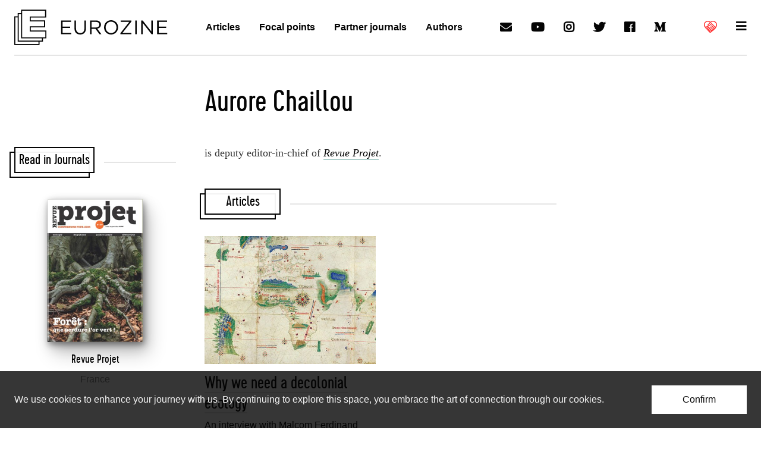

--- FILE ---
content_type: text/html; charset=utf-8
request_url: https://www.google.com/recaptcha/api2/aframe
body_size: 269
content:
<!DOCTYPE HTML><html><head><meta http-equiv="content-type" content="text/html; charset=UTF-8"></head><body><script nonce="WMMv7G2Q7L4ILKlRiK6CpA">/** Anti-fraud and anti-abuse applications only. See google.com/recaptcha */ try{var clients={'sodar':'https://pagead2.googlesyndication.com/pagead/sodar?'};window.addEventListener("message",function(a){try{if(a.source===window.parent){var b=JSON.parse(a.data);var c=clients[b['id']];if(c){var d=document.createElement('img');d.src=c+b['params']+'&rc='+(localStorage.getItem("rc::a")?sessionStorage.getItem("rc::b"):"");window.document.body.appendChild(d);sessionStorage.setItem("rc::e",parseInt(sessionStorage.getItem("rc::e")||0)+1);localStorage.setItem("rc::h",'1765368490724');}}}catch(b){}});window.parent.postMessage("_grecaptcha_ready", "*");}catch(b){}</script></body></html>

--- FILE ---
content_type: text/css
request_url: https://www.eurozine.com/wp-content/themes/eurozine-theme/static/build/master.css
body_size: 8173
content:
#menu{display:none}#menu+nav{display:none;position:absolute;top:0;left:0;right:0;background-color:#fff;background-color:var(--white);z-index:99}#menu+nav:before{content:"";display:block;height:5.5rem}#menu+nav+div{position:relative;z-index:99}#menu:checked+nav{display:block}#menu:checked~*{color:#000;color:#040404;color:var(--text-color)}#menu-full{max-height:100vh;overflow-y:auto;z-index:98}.field__border{border:2px solid;border:var(--border-width) solid;min-width:16rem}.input{-webkit-appearance:none;-moz-appearance:none;appearance:none;display:block;position:relative;width:100%;margin:0;padding:0;border:0;border-radius:inherit;font-family:inherit;font-size:inherit;font-weight:inherit;line-height:inherit;color:inherit;background-color:transparent;-webkit-box-shadow:none;box-shadow:none;outline:0!important}.input[type=search]::-webkit-search-cancel-button,.input[type=search]::-webkit-search-decoration{-webkit-appearance:none}.select{position:relative}.select select{position:absolute;left:0;right:0;top:0;bottom:0;width:100%;height:100%;opacity:0;z-index:1;-webkit-appearance:menulist-button!important}.button{display:block;position:relative;-webkit-appearance:none;-moz-appearance:none;appearance:none;width:100%;margin:0;padding:0;border:0;border-radius:inherit;font-family:inherit;font-size:inherit;font-weight:inherit;line-height:inherit;color:inherit;background-color:transparent;min-width:10rem;white-space:nowrap;outline:0!important}.button::-moz-focus-inner{border:0;padding:0}.icon:before{display:inline-block;font-family:Font Awesome\ 5 Free;font-weight:900;font-style:normal;-webkit-font-feature-settings:normal;font-feature-settings:normal;font-variant:normal;text-rendering:auto;-moz-osx-font-smoothing:grayscale;-webkit-font-smoothing:antialiased}.icon-brand:before{font-family:Font Awesome\ 5 Brands}.icon-search:before{content:"\f002"}.icon-down:before{content:"\f078"}.icon-hamburger:before{content:"\f0c9"}.icon-email:before{content:"\f0e0"}.icon-youtube:before{content:"\f167"}.icon-instagram:before{content:"\f16d"}.icon-twitter:before{content:"\f099"}.icon-facebook:before{content:"\f09a"}.icon-linkedin:before{content:"\f0e1"}.icon-reddit:before{content:"\f1a1"}.icon-tumblr:before{content:"\f173"}a,abbr,acronym,address,applet,article,aside,audio,b,big,blockquote,body,canvas,caption,center,cite,code,dd,del,details,dfn,div,dl,dt,em,embed,fieldset,figcaption,figure,footer,form,h1,h2,h3,h4,h5,h6,header,hgroup,html,i,iframe,img,ins,kbd,label,legend,li,mark,menu,nav,object,ol,output,p,pre,q,ruby,s,samp,section,small,span,strike,strong,sub,summary,sup,table,tbody,td,tfoot,th,thead,time,tr,tt,u,ul,var,video{margin:0;padding:0;border:0;font-size:100%;font:inherit;vertical-align:baseline}article,aside,details,figcaption,figure,footer,header,hgroup,menu,nav,section{display:block}body{line-height:1}ol,ul{list-style:none}blockquote,q{quotes:none}blockquote:after,blockquote:before,q:after,q:before{content:"";content:none}table{border-collapse:collapse;border-spacing:0}html{font-size:16px;font-size:var(--font-size);font-family:-apple-system,BlinkMacSystemFont,Segoe UI,Roboto,Oxygen,Ubuntu,Cantarell,Fira Sans,Droid Sans,Helvetica Neue,sans-serif;font-family:var(--font-family);color:#000;color:#040404;color:var(--text-color);background-color:#fff;background-color:#fff;background-color:var(--background-color);-webkit-box-sizing:border-box;box-sizing:border-box}body{min-height:100vh}@media (-ms-high-contrast:none),screen and (-ms-high-contrast:active){body{height:100vh}}*,:after,:before{-webkit-box-sizing:inherit;box-sizing:inherit}a{color:inherit;text-decoration:none;background-color:transparent;outline:0}hr{margin:0;border:0}svg{fill:currentColor}:root{--font-size:16px;--font-family:-apple-system,BlinkMacSystemFont,"Segoe UI","Roboto","Oxygen","Ubuntu","Cantarell","Fira Sans","Droid Sans","Helvetica Neue",sans-serif;--font-family:var(--sansserif-font-family);--background-color:#fff;--background-color:#fff;--background-color:var(--white,#fff);--text-color:#000;--text-color:#040404;--text-color:var(--black,#000);--link-color:blue;--link-color:#0074d9;--link-color:var(--blue,blue);--border-width:1px;--border-color:currentColor;--bold-font-weight:bold;--serif-font-family:Georgia,"Times New Roman",serif;--sansserif-font-family:-apple-system,BlinkMacSystemFont,"Segoe UI","Roboto","Oxygen","Ubuntu","Cantarell","Fira Sans","Droid Sans","Helvetica Neue",sans-serif;--code-font-family:"Menlo","Andale Mono",monospace;--h1:2.5rem;--h2:2.0rem;--h3:1.5rem;--h4:1.25rem;--h5:1.125rem;--h6:1.0625rem;--f0:1rem;--f1:.9375rem;--f2:.875rem;--f3:.8125rem;--f4:.75rem;--lh0:1;--lh1:1.125;--lh2:1.1875;--lh3:1.375;--lh4:1.5;--lh5:2;--black:#040404;--white:#fff;--black-95:rgba(4,4,4,.95);--black-90:rgba(4,4,4,.9);--black-80:rgba(4,4,4,.8);--black-70:rgba(4,4,4,.7);--black-60:rgba(4,4,4,.6);--black-50:rgba(4,4,4,.5);--black-40:rgba(4,4,4,.4);--black-30:rgba(4,4,4,.3);--black-20:rgba(4,4,4,.2);--black-10:rgba(4,4,4,.1);--black-05:rgba(4,4,4,.05);--black-025:rgba(4,4,4,.025);--black-0125:rgba(4,4,4,.0125);--white-95:hsla(0,0%,100%,.95);--white-90:hsla(0,0%,100%,.9);--white-80:hsla(0,0%,100%,.8);--white-70:hsla(0,0%,100%,.7);--white-60:hsla(0,0%,100%,.6);--white-50:hsla(0,0%,100%,.5);--white-40:hsla(0,0%,100%,.4);--white-30:hsla(0,0%,100%,.3);--white-20:hsla(0,0%,100%,.2);--white-10:hsla(0,0%,100%,.1);--white-05:hsla(0,0%,100%,.05);--white-025:hsla(0,0%,100%,.025);--white-0125:hsla(0,0%,100%,.0125);--aqua:#7fdbff;--blue:#0074d9;--navy:#001f3f;--teal:#39cccc;--green:#2ecc40;--olive:#3d9970;--lime:#01ff70;--yellow:#ffdc00;--orange:#ff851b;--red:#ff4136;--fuchsia:#f012be;--purple:#b10dc9;--maroon:#85144b}.a-anchor{display:block}.a-anchor:hover .a-ul,.a-ul:hover{text-decoration:underline}.a-anchor:hover .a-color-inherit,.a-color-inherit:hover{color:inherit}.cursor-default{cursor:default}.cursor-notallowed{cursor:not-allowed}.cursor-progress{cursor:progress}.cursor-pointer{cursor:pointer}.image{display:block;max-width:100%;width:auto;height:auto}.al{text-align:left}.ar{text-align:right}.ac{text-align:center}.uc{text-transform:uppercase}.lc{text-transform:lowercase}.cc{text-transform:capitalize}.nc{text-transform:none}.h1{font-size:2.5rem;font-size:var(--h1)}.h2{font-size:2rem;font-size:var(--h2)}.h3{font-size:1.5rem;font-size:var(--h3)}.h4{font-size:1.25rem;font-size:var(--h4)}.h5{font-size:1.125rem;font-size:var(--h5)}.h6{font-size:1.0625rem;font-size:var(--h6)}.f0{font-size:1rem;font-size:var(--f0)}.f1{font-size:.9375rem;font-size:var(--f1)}.f2{font-size:.875rem;font-size:var(--f2)}.f3{font-size:.8125rem;font-size:var(--f3)}.f4{font-size:.75rem;font-size:var(--f4)}.lh0{line-height:1;line-height:var(--lh0)}.lh1{line-height:1.125;line-height:var(--lh1)}.lh2{line-height:1.1875;line-height:var(--lh2)}.lh3{line-height:1.375;line-height:var(--lh3)}.lh4{line-height:1.5;line-height:var(--lh4)}.lh5{line-height:1.75;line-height:var(--lh5)}.normal{font-weight:400}.bold{font-weight:700;font-weight:var(--bold-font-weight)}.fw100{font-weight:100}.fw200{font-weight:200}.fw300{font-weight:300}.fw400{font-weight:400}.fw500{font-weight:500}.fw600{font-weight:600}.fw700{font-weight:700}.fw800{font-weight:800}.fw900{font-weight:900}.italic{font-style:italic}.ol{text-decoration:overline}.ul{text-decoration:underline}.st{text-decoration:line-through}.va-inherit{vertical-align:inherit}.va-baseline{vertical-align:baseline}.va-sub{vertical-align:sub}.va-super{vertical-align:super}.va-middle{vertical-align:middle}.va-top{vertical-align:top}.va-bottom{vertical-align:bottom}.nowrap{white-space:nowrap}.serif{font-family:Georgia,Times New Roman,serif;font-family:var(--serif-font-family)}.sansserif{font-family:-apple-system,BlinkMacSystemFont,Segoe UI,Roboto,Oxygen,Ubuntu,Cantarell,Fira Sans,Droid Sans,Helvetica Neue,sans-serif;font-family:var(--sansserif-font-family)}.code{font-family:Menlo,Andale Mono,monospace;font-family:var(--code-font-family)}@media (min-width:27rem){.sd-h1{font-size:2.5rem;font-size:var(--h1)}.sd-h2{font-size:2rem;font-size:var(--h2)}.sd-h3{font-size:1.5rem;font-size:var(--h3)}.sd-h4{font-size:1.25rem;font-size:var(--h4)}.sd-h5{font-size:1.125rem;font-size:var(--h5)}.sd-h6{font-size:1.0625rem;font-size:var(--h6)}}@media (min-width:40rem){.md-h1{font-size:2.5rem;font-size:var(--h1)}.md-h2{font-size:2rem;font-size:var(--h2)}.md-h3{font-size:1.5rem;font-size:var(--h3)}.md-h4{font-size:1.25rem;font-size:var(--h4)}.md-h5{font-size:1.125rem;font-size:var(--h5)}.md-h6{font-size:1.0625rem;font-size:var(--h6)}}@media (min-width:80rem){.ld-h1{font-size:2.5rem;font-size:var(--h1)}.ld-h2{font-size:2rem;font-size:var(--h2)}.ld-h3{font-size:1.5rem;font-size:var(--h3)}.ld-h4{font-size:1.25rem;font-size:var(--h4)}.ld-h5{font-size:1.125rem;font-size:var(--h5)}.ld-h6{font-size:1.0625rem;font-size:var(--h6)}}.block{display:block}.inline{display:inline}.inlineblock{display:inline-block}.show{display:block}.hide{display:none}.visible{visibility:visible}.invisible{visibility:hidden}.a100{opacity:1}.a95{opacity:.95}.a9{opacity:.9}.a8{opacity:.8}.a7{opacity:.7}.a6{opacity:.6}.a5{opacity:.5}.a4{opacity:.4}.a3{opacity:.3}.a2{opacity:.2}.a1{opacity:.1}.a05{opacity:.05}.a0{opacity:0}@media (max-width:24rem){.xs-show{display:block}.xs-hide{display:none}}@media (min-width:27rem){.sd-show{display:block}.sd-hide{display:none}}@media (min-width:40rem){.md-show{display:block}.md-hide{display:none}}@media (min-width:80rem){.ld-show{display:block}.ld-hide{display:none}}.max{max-width:none}.max4{max-width:4rem}.max6{max-width:6rem}.max8{max-width:8rem}.max10{max-width:10rem}.max12{max-width:12rem}.max16{max-width:16rem}.max20{max-width:20rem}.max24{max-width:24rem}.max30{max-width:30rem}.max32{max-width:32rem}.max36{max-width:36rem}.max40{max-width:40rem}.max45{max-width:45rem}.max47{max-width:47rem}.max48{max-width:48rem}.max49{max-width:49rem}.max50{max-width:50rem}.max56{max-width:56rem}.max60{max-width:60rem}.max64{max-width:64rem}.max70{max-width:70rem}.max72{max-width:72rem}.max74{max-width:74rem}.max75{max-width:75rem}.max77{max-width:77rem}.max80{max-width:80rem}.max90{max-width:90rem}.w100{width:100%}.w50{width:50%}.h100{height:100%}.h50{height:50%}.row{-webkit-box-orient:horizontal;-ms-flex-direction:row;flex-direction:row}.col,.row{display:-webkit-box;display:-ms-flexbox;display:flex;-webkit-box-direction:normal}.col{-webkit-box-orient:vertical;-ms-flex-direction:column;flex-direction:column}.row-reverse{-webkit-box-orient:horizontal;-ms-flex-direction:row-reverse;flex-direction:row-reverse}.col-reverse,.row-reverse{display:-webkit-box;display:-ms-flexbox;display:flex;-webkit-box-direction:reverse}.col-reverse{-webkit-box-orient:vertical;-ms-flex-direction:column-reverse;flex-direction:column-reverse}.flex-wrap,.grid{-ms-flex-wrap:wrap;flex-wrap:wrap}.grid{display:-webkit-box;display:-ms-flexbox;display:flex}.grid2>*{width:50%}.grid3>*{width:33.33333%}.grid4>*{width:25%}.grid5>*{width:20%}.grid6>*{width:16.66667%}.grid7>*{width:14.28571%}@supports (display:grid){.grid{display:grid}.grid2{grid-template-columns:repeat(2,1fr)}.grid3{grid-template-columns:repeat(3,1fr)}.grid4{grid-template-columns:repeat(4,1fr)}.grid5{grid-template-columns:repeat(5,1fr)}.grid6{grid-template-columns:repeat(6,1fr)}.grid7{grid-template-columns:repeat(7,1fr)}.grid2>*,.grid3>*,.grid4>*,.grid5>*,.grid6>*,.grid7>*{width:auto}}.items-start{-webkit-box-align:start;-ms-flex-align:start;align-items:flex-start}.items-end{-webkit-box-align:end;-ms-flex-align:end;align-items:flex-end}.items-center{-webkit-box-align:center;-ms-flex-align:center;align-items:center}.items-baseline{-webkit-box-align:baseline;-ms-flex-align:baseline;align-items:baseline}.items-stretch{-webkit-box-align:stretch;-ms-flex-align:stretch;align-items:stretch}.self-start{-ms-flex-item-align:start;align-self:flex-start}.self-end{-ms-flex-item-align:end;align-self:flex-end}.self-center{-ms-flex-item-align:center;align-self:center}.self-baseline{-ms-flex-item-align:baseline;align-self:baseline}.self-stretch{-ms-flex-item-align:stretch;align-self:stretch}.justify-start{-webkit-box-pack:start;-ms-flex-pack:start;justify-content:flex-start}.justify-end{-webkit-box-pack:end;-ms-flex-pack:end;justify-content:flex-end}.justify-center{-webkit-box-pack:center;-ms-flex-pack:center;justify-content:center}.justify-between{-webkit-box-pack:justify;-ms-flex-pack:justify;justify-content:space-between}.justify-around{-ms-flex-pack:distribute;justify-content:space-around}.span1{-webkit-box-flex:1;-ms-flex:1;flex:1}.span1,.span2{min-width:0;min-height:0}.span2{-webkit-box-flex:2;-ms-flex:2;flex:2}.span3{-webkit-box-flex:3;-ms-flex:3;flex:3}.span3,.span4{min-width:0;min-height:0}.span4{-webkit-box-flex:4;-ms-flex:4;flex:4}.span5{-webkit-box-flex:5;-ms-flex:5;flex:5}.span5,.span6{min-width:0;min-height:0}.span6{-webkit-box-flex:6;-ms-flex:6;flex:6}.span7{-webkit-box-flex:7;-ms-flex:7;flex:7}.span7,.span8{min-width:0;min-height:0}.span8{-webkit-box-flex:8;-ms-flex:8;flex:8}.span-auto{-ms-flex-preferred-size:auto;flex-basis:auto}@media (-ms-high-contrast:none),screen and (-ms-high-contrast:active){.col>*{-ms-flex-preferred-size:auto;flex-basis:auto}}.order0{-webkit-box-ordinal-group:1;-ms-flex-order:0;order:0}.order1{-webkit-box-ordinal-group:2;-ms-flex-order:1;order:1}.order2{-webkit-box-ordinal-group:3;-ms-flex-order:2;order:2}.order3{-webkit-box-ordinal-group:4;-ms-flex-order:3;order:3}.order4{-webkit-box-ordinal-group:5;-ms-flex-order:4;order:4}.order5{-webkit-box-ordinal-group:6;-ms-flex-order:5;order:5}.order6{-webkit-box-ordinal-group:7;-ms-flex-order:6;order:6}.order7{-webkit-box-ordinal-group:8;-ms-flex-order:7;order:7}.order8{-webkit-box-ordinal-group:9;-ms-flex-order:8;order:8}.order9{-webkit-box-ordinal-group:10;-ms-flex-order:9;order:9}@media (min-width:27rem){.sd-max{max-width:none}.sd-row{-webkit-box-orient:horizontal;-ms-flex-direction:row;flex-direction:row}.sd-col,.sd-row{display:-webkit-box;display:-ms-flexbox;display:flex;-webkit-box-direction:normal}.sd-col{-webkit-box-orient:vertical;-ms-flex-direction:column;flex-direction:column}.sd-row-reverse{-webkit-box-orient:horizontal;-ms-flex-direction:row-reverse;flex-direction:row-reverse}.sd-col-reverse,.sd-row-reverse{display:-webkit-box;display:-ms-flexbox;display:flex;-webkit-box-direction:reverse}.sd-col-reverse{-webkit-box-orient:vertical;-ms-flex-direction:column-reverse;flex-direction:column-reverse}.sd-grid{display:-webkit-box;display:-ms-flexbox;display:flex;-ms-flex-wrap:wrap;flex-wrap:wrap}.sd-grid2>*{width:50%}.sd-grid3>*{width:33.33333%}.sd-grid4>*{width:25%}.sd-grid5>*{width:20%}.sd-grid6>*{width:16.66667%}.sd-grid7>*{width:14.28571%}@supports (display:grid){.sd-grid{display:grid}.sd-grid2{grid-template-columns:repeat(2,1fr)}.sd-grid3{grid-template-columns:repeat(3,1fr)}.sd-grid4{grid-template-columns:repeat(4,1fr)}.sd-grid5{grid-template-columns:repeat(5,1fr)}.sd-grid6{grid-template-columns:repeat(6,1fr)}.sd-grid7{grid-template-columns:repeat(7,1fr)}.sd-grid2>*,.sd-grid3>*,.sd-grid4>*,.sd-grid5>*,.sd-grid6>*,.sd-grid7>*{width:auto}}}@media (min-width:40rem){.md-max{max-width:none}.md-row{-webkit-box-orient:horizontal;-ms-flex-direction:row;flex-direction:row}.md-col,.md-row{display:-webkit-box;display:-ms-flexbox;display:flex;-webkit-box-direction:normal}.md-col{-webkit-box-orient:vertical;-ms-flex-direction:column;flex-direction:column}.md-row-reverse{-webkit-box-orient:horizontal;-ms-flex-direction:row-reverse;flex-direction:row-reverse}.md-col-reverse,.md-row-reverse{display:-webkit-box;display:-ms-flexbox;display:flex;-webkit-box-direction:reverse}.md-col-reverse{-webkit-box-orient:vertical;-ms-flex-direction:column-reverse;flex-direction:column-reverse}.md-grid{display:-webkit-box;display:-ms-flexbox;display:flex;-ms-flex-wrap:wrap;flex-wrap:wrap}.md-grid2>*{width:50%}.md-grid3>*{width:33.33333%}.md-grid4>*{width:25%}.md-grid5>*{width:20%}.md-grid6>*{width:16.66667%}.md-grid7>*{width:14.28571%}@supports (display:grid){.md-grid{display:grid}.md-grid2{grid-template-columns:repeat(2,1fr)}.md-grid3{grid-template-columns:repeat(3,1fr)}.md-grid4{grid-template-columns:repeat(4,1fr)}.md-grid5{grid-template-columns:repeat(5,1fr)}.md-grid6{grid-template-columns:repeat(6,1fr)}.md-grid7{grid-template-columns:repeat(7,1fr)}.md-grid2>*,.md-grid3>*,.md-grid4>*,.md-grid5>*,.md-grid6>*,.md-grid7>*{width:auto}}}@media (min-width:80rem){.ld-max{max-width:none}.ld-row{-webkit-box-orient:horizontal;-ms-flex-direction:row;flex-direction:row}.ld-col,.ld-row{display:-webkit-box;display:-ms-flexbox;display:flex;-webkit-box-direction:normal}.ld-col{-webkit-box-orient:vertical;-ms-flex-direction:column;flex-direction:column}.ld-row-reverse{-webkit-box-orient:horizontal;-ms-flex-direction:row-reverse;flex-direction:row-reverse}.ld-col-reverse,.ld-row-reverse{display:-webkit-box;display:-ms-flexbox;display:flex;-webkit-box-direction:reverse}.ld-col-reverse{-webkit-box-orient:vertical;-ms-flex-direction:column-reverse;flex-direction:column-reverse}.ld-grid{display:-webkit-box;display:-ms-flexbox;display:flex;-ms-flex-wrap:wrap;flex-wrap:wrap}.ld-grid2>*{width:50%}.ld-grid3>*{width:33.33333%}.ld-grid4>*{width:25%}.ld-grid5>*{width:20%}.ld-grid6>*{width:16.66667%}.ld-grid7>*{width:14.28571%}@supports (display:grid){.ld-grid{display:grid}.ld-grid2{grid-template-columns:repeat(2,1fr)}.ld-grid3{grid-template-columns:repeat(3,1fr)}.ld-grid4{grid-template-columns:repeat(4,1fr)}.ld-grid5{grid-template-columns:repeat(5,1fr)}.ld-grid6{grid-template-columns:repeat(6,1fr)}.ld-grid7{grid-template-columns:repeat(7,1fr)}.ld-grid2>*,.ld-grid3>*,.ld-grid4>*,.ld-grid5>*,.ld-grid6>*,.ld-grid7>*{width:auto}}}.p0{padding:0}.p0125{padding:.125rem}.p025{padding:.25rem}.p05{padding:.5rem}.p075{padding:.75rem}.p1{padding:1rem}.p2{padding:2rem}.p3{padding:3rem}.p4{padding:4rem}.px0{padding-left:0;padding-right:0}.px0125{padding-left:.125rem;padding-right:.125rem}.px025{padding-left:.25rem;padding-right:.25rem}.px05{padding-left:.5rem;padding-right:.5rem}.px075{padding-left:.75rem;padding-right:.75rem}.px1{padding-left:1rem;padding-right:1rem}.px2{padding-left:2rem;padding-right:2rem}.px3{padding-left:3rem;padding-right:3rem}.px4{padding-left:4rem;padding-right:4rem}.py0{padding-top:0;padding-bottom:0}.py0125{padding-top:.125rem;padding-bottom:.125rem}.py025{padding-top:.25rem;padding-bottom:.25rem}.py05{padding-top:.5rem;padding-bottom:.5rem}.py075{padding-top:.75rem;padding-bottom:.75rem}.py1{padding-top:1rem;padding-bottom:1rem}.py2{padding-top:2rem;padding-bottom:2rem}.py3{padding-top:3rem;padding-bottom:3rem}.py4{padding-top:4rem;padding-bottom:4rem}.pt0125{padding-top:.125rem}.pt025{padding-top:.25rem}.pt05{padding-top:.5rem}.pt1{padding-top:1rem}.pt2{padding-top:2rem}.pt3{padding-top:3rem}.pt4{padding-top:4rem}.pb0125{padding-bottom:.125rem}.pb025{padding-bottom:.25rem}.pb05{padding-bottom:.5rem}.pb1{padding-bottom:1rem}.pb2{padding-bottom:2rem}.pb3{padding-bottom:3rem}.pb4{padding-bottom:4rem}.pl0125{padding-left:.125rem}.pl025{padding-left:.25rem}.pl05{padding-left:.5rem}.pl1{padding-left:1rem}.pl2{padding-left:2rem}.pl3{padding-left:3rem}.pl4{padding-left:4rem}.pr0125{padding-right:.125rem}.pr025{padding-right:.25rem}.pr05{padding-right:.5rem}.pr1{padding-right:1rem}.pr2{padding-right:2rem}.pr3{padding-right:3rem}.pr4{padding-right:4rem}.m0{margin:0}.m025{margin:.25rem}.m05{margin:.5rem}.m1{margin:1rem}.m2{margin:2rem}.m3{margin:3rem}.m4{margin:4rem}.mx0{margin-left:0;margin-right:0}.mx1{margin-left:1rem;margin-right:1rem}.mx2{margin-left:2rem;margin-right:2rem}.mx{margin-left:auto;margin-right:auto}.my0{margin-top:0;margin-bottom:0}.my1{margin-top:1rem;margin-bottom:1rem}.my2{margin-top:2rem;margin-bottom:2rem}.my{margin-top:auto;margin-bottom:auto}.mt025{margin-top:.25rem}.mt05{margin-top:.5rem}.mt1{margin-top:1rem}.mt2{margin-top:2rem}.mb025{margin-bottom:.25rem}.mb05{margin-bottom:.5rem}.mb1{margin-bottom:1rem}.mb2{margin-bottom:2rem}.ml025{margin-left:.25rem}.ml05{margin-left:.5rem}.ml1{margin-left:1rem}.ml2{margin-left:2rem}.ml{margin-left:auto}.mr025{margin-right:.25rem}.mr05{margin-right:.5rem}.mr1{margin-right:1rem}.mr2{margin-right:2rem}.mr{margin-right:auto}@media (min-width:27rem){.sd-p0{padding:0}.sd-p025{padding:.25rem}.sd-p05{padding:.5rem}.sd-p075{padding:.75rem}.sd-p1{padding:1rem}.sd-p2{padding:2rem}.sd-p3{padding:3rem}.sd-p4{padding:4rem}.sd-px0{padding-left:0;padding-right:0}.sd-px1{padding-left:1rem;padding-right:1rem}.sd-px2{padding-left:2rem;padding-right:2rem}.sd-px3{padding-left:3rem;padding-right:3rem}.sd-px4{padding-left:4rem;padding-right:4rem}.sd-py0{padding-top:0;padding-bottom:0}.sd-py1{padding-top:1rem;padding-bottom:1rem}.sd-py2{padding-top:2rem;padding-bottom:2rem}.sd-py3{padding-top:3rem;padding-bottom:3rem}.sd-py4{padding-top:4rem;padding-bottom:4rem}}@media (min-width:40rem){.md-p0{padding:0}.md-p025{padding:.25rem}.md-p05{padding:.5rem}.md-p075{padding:.75rem}.md-p1{padding:1rem}.md-p2{padding:2rem}.md-p3{padding:3rem}.md-p4{padding:4rem}.md-px0{padding-left:0;padding-right:0}.md-px1{padding-left:1rem;padding-right:1rem}.md-px2{padding-left:2rem;padding-right:2rem}.md-px3{padding-left:3rem;padding-right:3rem}.md-px4{padding-left:4rem;padding-right:4rem}.md-py0{padding-top:0;padding-bottom:0}.md-py1{padding-top:1rem;padding-bottom:1rem}.md-py2{padding-top:2rem;padding-bottom:2rem}.md-py3{padding-top:3rem;padding-bottom:3rem}.md-py4{padding-top:4rem;padding-bottom:4rem}}@media (min-width:80rem){.ld-p0{padding:0}.ld-p025{padding:.25rem}.ld-p05{padding:.5rem}.ld-p075{padding:.75rem}.ld-p1{padding:1rem}.ld-p2{padding:2rem}.ld-p3{padding:3rem}.ld-p4{padding:4rem}.ld-px0{padding-left:0;padding-right:0}.ld-px1{padding-left:1rem;padding-right:1rem}.ld-px2{padding-left:2rem;padding-right:2rem}.ld-px3{padding-left:3rem;padding-right:3rem}.ld-px4{padding-left:4rem;padding-right:4rem}.ld-py0{padding-top:0;padding-bottom:0}.ld-py1{padding-top:1rem;padding-bottom:1rem}.ld-py2{padding-top:2rem;padding-bottom:2rem}.ld-py3{padding-top:3rem;padding-bottom:3rem}.ld-py4{padding-top:4rem;padding-bottom:4rem}}.ba{border:2px solid currentColor;border:var(--border-width) solid var(--border-color)}.bl{border-left:2px solid currentColor;border-left:var(--border-width) solid var(--border-color)}.br{border-right:2px solid currentColor;border-right:var(--border-width) solid var(--border-color)}.bt{border-top:2px solid currentColor;border-top:var(--border-width) solid var(--border-color)}.bb{border-bottom:2px solid currentColor;border-bottom:var(--border-width) solid var(--border-color)}.br1{border-radius:.125rem}.br2{border-radius:.25rem}.br3{border-radius:.5rem}.br100{border-radius:100%}.b-black{border-color:#040404;border-color:var(--black)}.b-black-95{border-color:rgba(4,4,4,.95);border-color:var(--black-95)}.b-black-90{border-color:rgba(4,4,4,.9);border-color:var(--black-90)}.b-black-80{border-color:rgba(4,4,4,.8);border-color:var(--black-80)}.b-black-70{border-color:rgba(4,4,4,.7);border-color:var(--black-70)}.b-black-60{border-color:rgba(4,4,4,.6);border-color:var(--black-60)}.b-black-50{border-color:rgba(4,4,4,.5);border-color:var(--black-50)}.b-black-40{border-color:rgba(4,4,4,.4);border-color:var(--black-40)}.b-black-30{border-color:rgba(4,4,4,.3);border-color:var(--black-30)}.b-black-20{border-color:rgba(4,4,4,.2);border-color:var(--black-20)}.b-black-10{border-color:rgba(4,4,4,.1);border-color:var(--black-10)}.b-black-05{border-color:rgba(4,4,4,.05);border-color:var(--black-05)}.b-black-025{border-color:rgba(4,4,4,.025);border-color:var(--black-025)}.b-black-0125{border-color:rgba(4,4,4,.0125);border-color:var(--black-0125)}.b-white{border-color:#fff;border-color:var(--white)}.b-white-95{border-color:hsla(0,0%,100%,.95);border-color:var(--white-95)}.b-white-90{border-color:hsla(0,0%,100%,.9);border-color:var(--white-90)}.b-white-80{border-color:hsla(0,0%,100%,.8);border-color:var(--white-80)}.b-white-70{border-color:hsla(0,0%,100%,.7);border-color:var(--white-70)}.b-white-60{border-color:hsla(0,0%,100%,.6);border-color:var(--white-60)}.b-white-50{border-color:hsla(0,0%,100%,.5);border-color:var(--white-50)}.b-white-40{border-color:hsla(0,0%,100%,.4);border-color:var(--white-40)}.b-white-30{border-color:hsla(0,0%,100%,.3);border-color:var(--white-30)}.b-white-20{border-color:hsla(0,0%,100%,.2);border-color:var(--white-20)}.b-white-10{border-color:hsla(0,0%,100%,.1);border-color:var(--white-10)}.b-white-05{border-color:hsla(0,0%,100%,.05);border-color:var(--white-05)}.b-white-025{border-color:hsla(0,0%,100%,.025);border-color:var(--white-025)}.b-white-0125{border-color:hsla(0,0%,100%,.0125);border-color:var(--white-0125)}.b-aqua{border-color:#7fdbff;border-color:var(--aqua)}.b-blue{border-color:#0074d9;border-color:var(--blue)}.b-navy{border-color:#001f3f;border-color:var(--navy)}.b-teal{border-color:#39cccc;border-color:var(--teal)}.b-green{border-color:#2ecc40;border-color:var(--green)}.b-olive{border-color:#3d9970;border-color:var(--olive)}.b-lime{border-color:#01ff70;border-color:var(--lime)}.b-yellow{border-color:#ffdc00;border-color:var(--yellow)}.b-orange{border-color:#ff851b;border-color:var(--orange)}.b-red{border-color:#ff3232;border-color:var(--red)}.b-fuchsia{border-color:#f012be;border-color:var(--fuchsia)}.b-purple{border-color:#b10dc9;border-color:var(--purple)}.b-maroon{border-color:#85144b;border-color:var(--maroon)}.div:before{content:"";display:block;width:100%;height:100%;min-width:2px;min-width:var(--border-width);min-height:2px;min-height:var(--border-width);background-color:currentColor;background-color:var(--border-color)}.color-inherit{color:inherit}.color-black{color:#040404;color:var(--black)}.color-black-95{color:rgba(4,4,4,.95);color:var(--black-95)}.color-black-90{color:rgba(4,4,4,.9);color:var(--black-90)}.color-black-80{color:rgba(4,4,4,.8);color:var(--black-80)}.color-black-70{color:rgba(4,4,4,.7);color:var(--black-70)}.color-black-60{color:rgba(4,4,4,.6);color:var(--black-60)}.color-black-50{color:rgba(4,4,4,.5);color:var(--black-50)}.color-black-40{color:rgba(4,4,4,.4);color:var(--black-40)}.color-black-30{color:rgba(4,4,4,.3);color:var(--black-30)}.color-black-20{color:rgba(4,4,4,.2);color:var(--black-20)}.color-black-10{color:rgba(4,4,4,.1);color:var(--black-10)}.color-black-05{color:rgba(4,4,4,.05);color:var(--black-05)}.color-black-025{color:rgba(4,4,4,.025);color:var(--black-025)}.color-black-0125{color:rgba(4,4,4,.0125);color:var(--black-0125)}.color-white{color:#fff;color:var(--white)}.color-white-95{color:hsla(0,0%,100%,.95);color:var(--white-95)}.color-white-90{color:hsla(0,0%,100%,.9);color:var(--white-90)}.color-white-80{color:hsla(0,0%,100%,.8);color:var(--white-80)}.color-white-70{color:hsla(0,0%,100%,.7);color:var(--white-70)}.color-white-60{color:hsla(0,0%,100%,.6);color:var(--white-60)}.color-white-50{color:hsla(0,0%,100%,.5);color:var(--white-50)}.color-white-40{color:hsla(0,0%,100%,.4);color:var(--white-40)}.color-white-30{color:hsla(0,0%,100%,.3);color:var(--white-30)}.color-white-20{color:hsla(0,0%,100%,.2);color:var(--white-20)}.color-white-10{color:hsla(0,0%,100%,.1);color:var(--white-10)}.color-white-05{color:hsla(0,0%,100%,.05);color:var(--white-05)}.color-white-025{color:hsla(0,0%,100%,.025);color:var(--white-025)}.color-white-0125{color:hsla(0,0%,100%,.0125);color:var(--white-0125)}.color-aqua{color:#7fdbff;color:var(--aqua)}.color-blue{color:#0074d9;color:var(--blue)}.color-navy{color:#001f3f;color:var(--navy)}.color-teal{color:#39cccc;color:var(--teal)}.color-green{color:#2ecc40;color:var(--green)}.color-olive{color:#3d9970;color:var(--olive)}.color-lime{color:#01ff70;color:var(--lime)}.color-yellow{color:#ffdc00;color:var(--yellow)}.color-orange{color:#ff851b;color:var(--orange)}.color-red{color:#ff3232;color:var(--red)}.color-fuchsia{color:#f012be;color:var(--fuchsia)}.color-purple{color:#b10dc9;color:var(--purple)}.color-maroon{color:#85144b;color:var(--maroon)}.bg-cover{background-size:cover}.bg-contain{background-size:contain}.bg-top{background-position:top}.bg-bottom{background-position:bottom}.bg-left{background-position:0}.bg-right{background-position:100%}.bg-center{background-position:50%}.bg-tl{background-position:0 0}.bg-tr{background-position:100% 0}.bg-bl{background-position:0 100%}.bg-br{background-position:100% 100%}.bg-rx{background-repeat:repeat-x}.bg-ry{background-repeat:repeat-y}.bg-nr{background-repeat:no-repeat}.bg-black{background-color:#040404;background-color:var(--black)}.bg-black-95{background-color:rgba(4,4,4,.95);background-color:var(--black-95)}.bg-black-90{background-color:rgba(4,4,4,.9);background-color:var(--black-90)}.bg-black-80{background-color:rgba(4,4,4,.8);background-color:var(--black-80)}.bg-black-70{background-color:rgba(4,4,4,.7);background-color:var(--black-70)}.bg-black-60{background-color:rgba(4,4,4,.6);background-color:var(--black-60)}.bg-black-50{background-color:rgba(4,4,4,.5);background-color:var(--black-50)}.bg-black-40{background-color:rgba(4,4,4,.4);background-color:var(--black-40)}.bg-black-30{background-color:rgba(4,4,4,.3);background-color:var(--black-30)}.bg-black-20{background-color:rgba(4,4,4,.2);background-color:var(--black-20)}.bg-black-10{background-color:rgba(4,4,4,.1);background-color:var(--black-10)}.bg-black-05{background-color:rgba(4,4,4,.05);background-color:var(--black-05)}.bg-black-025{background-color:rgba(4,4,4,.025);background-color:var(--black-025)}.bg-black-0125{background-color:rgba(4,4,4,.0125);background-color:var(--black-0125)}.bg-white{background-color:#fff;background-color:var(--white)}.bg-white-95{background-color:hsla(0,0%,100%,.95);background-color:var(--white-95)}.bg-white-90{background-color:hsla(0,0%,100%,.9);background-color:var(--white-90)}.bg-white-80{background-color:hsla(0,0%,100%,.8);background-color:var(--white-80)}.bg-white-70{background-color:hsla(0,0%,100%,.7);background-color:var(--white-70)}.bg-white-60{background-color:hsla(0,0%,100%,.6);background-color:var(--white-60)}.bg-white-50{background-color:hsla(0,0%,100%,.5);background-color:var(--white-50)}.bg-white-40{background-color:hsla(0,0%,100%,.4);background-color:var(--white-40)}.bg-white-30{background-color:hsla(0,0%,100%,.3);background-color:var(--white-30)}.bg-white-20{background-color:hsla(0,0%,100%,.2);background-color:var(--white-20)}.bg-white-10{background-color:hsla(0,0%,100%,.1);background-color:var(--white-10)}.bg-white-05{background-color:hsla(0,0%,100%,.05);background-color:var(--white-05)}.bg-white-025{background-color:hsla(0,0%,100%,.025);background-color:var(--white-025)}.bg-white-0125{background-color:hsla(0,0%,100%,.0125);background-color:var(--white-0125)}.bg-aqua{background-color:#7fdbff;background-color:var(--aqua)}.bg-blue{background-color:#0074d9;background-color:var(--blue)}.bg-navy{background-color:#001f3f;background-color:var(--navy)}.bg-teal{background-color:#39cccc;background-color:var(--teal)}.bg-green{background-color:#2ecc40;background-color:var(--green)}.bg-olive{background-color:#3d9970;background-color:var(--olive)}.bg-lime{background-color:#01ff70;background-color:var(--lime)}.bg-yellow{background-color:#ffdc00;background-color:var(--yellow)}.bg-orange{background-color:#ff851b;background-color:var(--orange)}.bg-red{background-color:#ff3232;background-color:var(--red)}.bg-fuchsia{background-color:#f012be;background-color:var(--fuchsia)}.bg-purple{background-color:#b10dc9;background-color:var(--purple)}.bg-maroon{background-color:#85144b;background-color:var(--maroon)}.-d *{outline:1px dashed #01ff70;outline:1px dashed var(--lime)}.-d .-d{outline:1px dashed #b10dc9;outline:1px dashed var(--purple)}.-view{position:fixed;left:0;top:0;background-color:#ffdc00;background-color:var(--yellow);color:#000;line-height:1;font-size:12px;padding:4px;z-index:9999}.-view:before{content:"-"}@media (min-width:27rem){.-view:before{content:"SD"}}@media (min-width:40rem){.-view:before{content:"MD"}}@media (min-width:80rem){.-view:before{content:"LD"}}.ul-red,.ul-red\:hover:hover{-webkit-box-shadow:0 2px #ff3232;box-shadow:0 2px #ff3232;-webkit-box-shadow:0 2px var(--red);box-shadow:0 2px var(--red)}.ul-black-10,.ul-black-10\:hover:hover{-webkit-box-shadow:0 2px rgba(4,4,4,.1);box-shadow:0 2px rgba(4,4,4,.1);-webkit-box-shadow:0 2px var(--black-10);box-shadow:0 2px var(--black-10)}.ul-black-20,.ul-black-20\:hover:hover{-webkit-box-shadow:0 2px rgba(4,4,4,.2);box-shadow:0 2px rgba(4,4,4,.2);-webkit-box-shadow:0 2px var(--black-20);box-shadow:0 2px var(--black-20)}.ul-white-10,.ul-white-10\:hover:hover{-webkit-box-shadow:0 2px hsla(0,0%,100%,.1);box-shadow:0 2px hsla(0,0%,100%,.1);-webkit-box-shadow:0 2px var(--white-10);box-shadow:0 2px var(--white-10)}.ul-white-40,.ul-white-40\:hover:hover{-webkit-box-shadow:0 2px hsla(0,0%,100%,.4);box-shadow:0 2px hsla(0,0%,100%,.4);-webkit-box-shadow:0 2px var(--white-40);box-shadow:0 2px var(--white-40)}.ffh{font-family:CervoNeue-BoldNeue;font-weight:400}.copy blockquote,.copy div,.copy dl,.copy figure,.copy h1,.copy h2,.copy h3,.copy h4,.copy h5,.copy h6,.copy ol,.copy p,.copy pre,.copy ul{margin-top:1.25em;word-wrap:break-word}.copy>:first-child{margin-top:0}.copy>:last-child{margin-bottom:0}.copy h1,.copy h2,.copy h3,.copy h4,.copy h5,.copy h6{font-family:CervoNeue-BoldNeue;font-weight:400}.copy h1,.copy h2{line-height:1.1875;line-height:var(--lh2)}.copy h3,.copy h4{line-height:1.375;line-height:var(--lh3)}.copy h1{font-size:2.5rem;font-size:var(--h1)}.copy h2{font-size:2rem;font-size:var(--h2)}.copy h3{font-size:1.5rem;font-size:var(--h3)}.copy h4{font-size:1.25rem;font-size:var(--h4)}.copy h5{font-size:1.125rem;font-size:var(--h5)}.copy ul{padding-left:1.5rem}.copy ul>li{margin-top:.125rem;margin-bottom:.125rem}.copy ul>li:before{content:"";width:6px;height:6px;margin-top:9px;margin-left:-15px;margin-right:9px;display:block;float:left;background-color:currentColor;opacity:.2}.copy img{display:block;max-width:100%;margin-top:1rem;margin-bottom:1rem;height:auto}.copy img.aligncenter{margin-left:auto;margin-right:auto}.copy .wp-caption-text{margin-top:1em;font-size:1rem;font-style:italic;opacity:.8}.copy pre{font-family:Menlo,Andale Mono,monospace;font-family:var(--code-font-family);white-space:pre-wrap;word-wrap:break-word;padding:1rem;background-color:rgba(4,4,4,.05);background-color:var(--black-05);font-size:14px;line-height:1.5}.copy strong{font-weight:700;font-weight:var(--bold-font-weight)}.copy em{font-style:italic}.copy a{color:#040404;color:var(--black);-webkit-box-shadow:0 2px rgba(4,4,4,.1);box-shadow:0 2px rgba(4,4,4,.1);-webkit-box-shadow:0 2px var(--black-10);box-shadow:0 2px var(--black-10);font-weight:7 0;word-wrap:break-word}.anchor:hover .color-red-hover,.color-red-hover:hover{color:#ff3232;color:var(--red)}.tracy-dump{font-family:Menlo,Andale Mono,monospace;font-family:var(--code-font-family);white-space:pre-wrap;word-wrap:break-word;padding:8px;background-color:rgba(4,4,4,.05);background-color:var(--black-05);font-size:12px;line-height:16px}.video{position:relative;background-color:#040404;background-color:var(--black)}.video:before{content:"";display:block;padding-top:56.25%}.video iframe{display:block;position:absolute;left:0;right:0;top:0;bottom:0;width:100%;height:100%}a[id^=anchor-footnote]{position:relative;color:#ff3232;color:var(--red);font-weight:700;top:-.5em;font-size:80%;z-index:0}.infobox{border:1px solid #ddd;font-size:1rem;line-height:1.2;float:right;clear:right;padding:1rem}@media (min-width:27rem){.infobox{width:100%}}@media (min-width:40rem){.infobox{width:200px;margin:1rem}}@media (min-width:80rem){.infobox{width:250px;margin:1rem}}.wrap24{width:100%;max-width:24rem;margin-left:auto;margin-right:auto}@media (min-width:40rem){.wrap24{max-width:40rem}.holygrail{display:-webkit-box;display:-ms-flexbox;display:flex;-webkit-box-orient:horizontal;-webkit-box-direction:normal;-ms-flex-direction:row;flex-direction:row;-ms-flex-wrap:wrap;flex-wrap:wrap}.holygrail__center{-webkit-box-flex:2;-ms-flex:2;flex:2}.holygrail__left,.holygrail__right{-webkit-box-flex:1;-ms-flex:1;flex:1}}@media (min-width:80rem){.wrap24{max-width:80rem}.holygrail{-ms-flex-wrap:nowrap;flex-wrap:nowrap}.holygrail__center{-webkit-box-ordinal-group:3;-ms-flex-order:2;order:2}.holygrail__left{-webkit-box-ordinal-group:2;-ms-flex-order:1;order:1}.holygrail__right{-webkit-box-ordinal-group:4;-ms-flex-order:3;order:3}.holygrail__left{position:-webkit-sticky!important;position:sticky!important;top:100px!important;-ms-flex-item-align:start!important;align-self:flex-start!important}}@media screen and (max-width:640px){.hide-mobile{display:none}}.p0125b{padding:calc(.125rem - 2px);padding:calc(.125rem - var(--border-width))}.p025b{padding:calc(.25rem - 2px);padding:calc(.25rem - var(--border-width))}.p05b{padding:calc(.5rem - 2px);padding:calc(.5rem - var(--border-width))}.p075b{padding:calc(.75rem - 2px);padding:calc(.75rem - var(--border-width))}.p1b{padding:calc(1rem - 2px);padding:calc(1rem - var(--border-width))}.px0125b{padding-left:calc(.125rem - 2px);padding-left:calc(.125rem - var(--border-width));padding-right:calc(.125rem - 2px);padding-right:calc(.125rem - var(--border-width))}.px025b{padding-left:calc(.25rem - 2px);padding-left:calc(.25rem - var(--border-width));padding-right:calc(.25rem - 2px);padding-right:calc(.25rem - var(--border-width))}.px05b{padding-left:calc(.5rem - 2px);padding-left:calc(.5rem - var(--border-width));padding-right:calc(.5rem - 2px);padding-right:calc(.5rem - var(--border-width))}.px075b{padding-left:calc(.75rem - 2px);padding-left:calc(.75rem - var(--border-width));padding-right:calc(.75rem - 2px);padding-right:calc(.75rem - var(--border-width))}.px1b{padding-left:calc(1rem - 2px);padding-left:calc(1rem - var(--border-width));padding-right:calc(1rem - 2px);padding-right:calc(1rem - var(--border-width))}.px2b{padding-left:calc(2rem - 2px);padding-left:calc(2rem - var(--border-width));padding-right:calc(2rem - 2px);padding-right:calc(2rem - var(--border-width))}.px3b{padding-left:calc(3rem - 2px);padding-left:calc(3rem - var(--border-width));padding-right:calc(3rem - 2px);padding-right:calc(3rem - var(--border-width))}.px4b{padding-left:calc(4rem - 2px);padding-left:calc(4rem - var(--border-width));padding-right:calc(4rem - 2px);padding-right:calc(4rem - var(--border-width))}.py0125b{padding-top:calc(.125rem - 2px);padding-top:calc(.125rem - var(--border-width));padding-bottom:calc(.125rem - 2px);padding-bottom:calc(.125rem - var(--border-width))}.py025b{padding-top:calc(.25rem - 2px);padding-top:calc(.25rem - var(--border-width));padding-bottom:calc(.25rem - 2px);padding-bottom:calc(.25rem - var(--border-width))}.py05b{padding-top:calc(.5rem - 2px);padding-top:calc(.5rem - var(--border-width));padding-bottom:calc(.5rem - 2px);padding-bottom:calc(.5rem - var(--border-width))}.py075b{padding-top:calc(.75rem - 2px);padding-top:calc(.75rem - var(--border-width));padding-bottom:calc(.75rem - 2px);padding-bottom:calc(.75rem - var(--border-width))}.py1b{padding-top:calc(1rem - 2px);padding-top:calc(1rem - var(--border-width));padding-bottom:calc(1rem - 2px);padding-bottom:calc(1rem - var(--border-width))}:root{--border-width:2px;--red:#ff3232;--lh5:1.75}.ez-boxed{position:relative;top:-.25rem;z-index:1;min-width:8rem;text-align:center}.ez-boxed:after,.ez-boxed:before{content:"";display:block;position:absolute;width:100%;height:100%;background-color:#fff;border:2px solid}.ez-boxed:before{left:0;top:0;z-index:-1}.ez-boxed:after{right:.5rem;top:.5rem;z-index:-2}.cookies{position:fixed;left:0;right:0;bottom:0;z-index:9999}.hero{color:#fff;color:var(--white);background-color:rgba(4,4,4,.8);background-color:var(--black-80)}@media (min-width:40rem){.hero{min-height:100vh}}@media (min-width:40rem) and (min-height:42rem){.hero{min-height:42rem}}@media (min-width:80rem){.hero{min-height:100vh}}@media (min-width:80rem) and (min-height:47rem){.hero{min-height:47rem}}.journal__cover{position:relative;-webkit-box-shadow:2px 4px 10px rgba(4,4,4,.4),10px 20px 30px rgba(4,4,4,.2),4px 8px 20px rgba(4,4,4,.2);box-shadow:2px 4px 10px rgba(4,4,4,.4),10px 20px 30px rgba(4,4,4,.2),4px 8px 20px rgba(4,4,4,.2);-webkit-box-shadow:2px 4px 10px var(--black-40),10px 20px 30px var(--black-20),4px 8px 20px var(--black-20);box-shadow:2px 4px 10px var(--black-40),10px 20px 30px var(--black-20),4px 8px 20px var(--black-20)}.journal__cover,.journal__cover:before{display:block}.journal__cover:before{content:"";position:absolute;left:0;right:0;top:0;bottom:0;border:1px solid rgba(4,4,4,.1);border:1px solid var(--black-10);-webkit-box-shadow:inset 0 0 0 1px hsla(0,0%,100%,.4);box-shadow:inset 0 0 0 1px hsla(0,0%,100%,.4);-webkit-box-shadow:inset 0 0 0 1px var(--white-40);box-shadow:inset 0 0 0 1px var(--white-40)}@supports (display:grid){@media (min-width:27rem){.editorschoice__cover picture{position:relative}.editorschoice__cover picture:before{content:"";display:block;position:absolute;left:0;right:0;bottom:0;height:6rem}.editorschoice__grid{display:grid;grid-template-columns:2;grid-template-rows:2;position:relative;margin-top:0}.editorschoice__title{font-size:400%;margin-right:1rem}.editorschoice__excerpt,.editorschoice__title{grid-column-start:2;margin-left:1rem}.editorschoice__journals{grid-row-start:2;padding-top:.25rem}}}.footer-nav{text-align:center}@supports (display:grid){@media (min-width:40rem){.footer-nav{display:grid;grid-template-rows:repeat(3,auto);grid-template-columns:repeat(2,1fr);grid-auto-flow:column}.footer-nav-logo{grid-column:span 2}.footer-nav-left{text-align:left}.footer-nav-right{text-align:right}}}@media (min-width:80rem){.footer-nav{display:-webkit-box;display:-ms-flexbox;display:flex}.footer-nav-logo{width:auto;-webkit-box-ordinal-group:3;-ms-flex-order:2;order:2}.footer-nav-left{width:auto;-webkit-box-flex:1;-ms-flex:1;flex:1;-webkit-box-ordinal-group:2;-ms-flex-order:1;order:1;text-align:left}.footer-nav-right{width:auto;-webkit-box-flex:1;-ms-flex:1;flex:1;-webkit-box-ordinal-group:4;-ms-flex-order:3;order:3;text-align:right}}.excerpt{font-size:125%;line-height:140%;padding-left:20px;border-left:6px solid #949ca1}.tshadow{text-shadow:1px 1px 1px rgba(50,0,0,.5)}.header{width:100%;z-index:100;-webkit-transition:0s;transition:0s}.header-scrolled{position:fixed;background-color:#fff;color:#000;border-bottom:2px solid rgba(4,4,4,.1);border-bottom:2px solid var(--black-10)}.header-unscrolled{position:inherit;background-color:transparent;color:inherit}.right-sidebar{padding:.5rem}.right-sidebar img{max-width:100%;height:auto}.right-sidebar p{padding:.5rem}.collapsed{height:600px;overflow:hidden}.promotion img{max-width:100%;height:auto}iframe{max-width:100%}

--- FILE ---
content_type: text/css
request_url: https://www.eurozine.com/wp-content/themes/eurozine-theme/static/fonts.css
body_size: 500
content:
/**
 * @license
 * MyFonts Webfont Build ID 3298458, 2016-10-21T04:32:47-0400
 *
 * The fonts listed in this notice are subject to the End User License
 * Agreement(s) entered into by the website owner. All other parties are
 * explicitly restricted from using the Licensed Webfonts(s).
 *
 * You may obtain a valid license at the URLs below.
 *
 * Webfont: Cervo-Regular by Typoforge Studio
 * URL: http://www.myfonts.com/fonts/blazej-ostoja-lniski/cervo/regular/
 * Copyright: Copyright (c) 2014 by B&#x0142;a&#x017C;ej Ostoja Lniski. All rights reserved.
 * Licensed pageviews: 10,000
 *
 *
 * License: http://www.myfonts.com/viewlicense?type=web&buildid=3298458
 *
 * Â© 2016 MyFonts Inc
*/

@import url("//hello.myfonts.net/count/32549a");
@font-face {
    font-family: 'CervoNeue-BoldNeue';
    src: url('fonts/32549A_0_0.eot');
    src: url('fonts/32549A_0_0.eot?#iefix') format('embedded-opentype'),url('fonts/32549A_0_0.woff2') format('woff2'),url('fonts/32549A_0_0.woff') format('woff'),url('fonts/32549A_0_0.ttf') format('truetype');
}


--- FILE ---
content_type: text/css
request_url: https://www.eurozine.com/wp-content/themes/eurozine-theme/static/custom.css
body_size: 1087
content:
h1, h2, h3 {
  font-family: 'CervoNeue-BoldNeue';
}

h1 {
  font-size: 325% !important;
}

.footnote {
  border-top: 1px solid #999;
  font-family: 'Georgia', serif;
  overflow-wrap: break-word;
  word-wrap: break-word;
  word-break: break-word;
}

.footnote a {
  font-weight: 600;
  overflow-wrap: break-word;
  word-wrap: break-word;
  word-break: break-word;
}

.signature {
  border: 1px solid #999;
}

.footnote p {
  color: var(--black-80)!important;
  line-height: 150%;
  padding: 0;
}

.focal_left {

}

.focal_left img {
  display: block;
  margin-bottom: 15px;
  margin-top: 15px;
  width: 100%;
}

.focal_left a {
  font-weight: 700;
  color: var(--red)
}

blockquote {
  padding-left: 20px;
  border-left: 3px solid #949ca1;
}

.infobox {
      border: 2px black solid;
}

.infobox h2 {
    margin-top: 0;

}

.infobox h4 {
    margin-top: 0;

}

.infobox p {
  line-height: 1.5;
  margin-top: 0.75em;
}

.infobox div {
  margin-top: 0;
}
.post-intext-divider {
    margin:10px 0 10px 0!important;
}

i {
  font-style: italic;
}

.mejs-controls {
  width:100%!important;
  padding: 0!important;
}

.mejs-time-rail {
  width: 32px!important;
}

.mejs-time {
  width: 32px!important;
}

.mejs-button {
  width: 32px!important;
}

.mejs-inner div {
  margin: 0!important;
}

.wp-caption {
  width: auto!important;
}

@media screen and (min-width: 1280px) {

  .hide-desktop {
    display: none;
  }

  .desktop-margin {
    margin-top: 180px;
  }
}

@media screen and (min-width: 640px) and (max-width: 1279px) {

  .hide-tablet {
    display: none;
  }
}

#infobox-desktop {
  position: absolute;
  z-index: 500;
}

.infobox-red {
  border: 2px var(--red) solid!important;
}

.icon-medium::before { content: "\f3c7"; }

#support {
  background-color: #cae0df;
  padding: 40px;
  margin: auto;
  margin-bottom: 1rem;
}

#support div, h3, h4, p {
  margin-top: 0px!important;
}

#support h3 {
  font-family: 'CervoNeue-BoldNeue';
  font-size: 50px;
  margin-bottom: 10px;
  line-height: 1!important;
}

#support h4 {
  font-family: 'Segoe UI', sans-serif;
  font-size: 17px;
  font-weight: 700;
  margin-bottom: 10px!important;

}

#support p {
  font-family: 'Georgia', serif;
  font-size: 17px;
  line-height: 24px;
  margin: 0px!important;
}

#support .button {
  min-width: 50px;
}

#support a {
  font-size: 20px;
  margin-right: 10px;
  color: white;
  font-family: sans-serif;
}

#support img {
  all:unset;
}

.bg-grey {
  background-color: #292e44;
}

.copy p:not(:first-child) {
  margin-top: 1.25em!important;
}

.onesignal-bell-launcher-dialog-body h1 {
  font-size: 15px!important;
}

.copy h3 {
  margin-top: 1.25em!important;
}

.copy a {
  box-shadow: 0 2px #adcdca;
}

.motto {
  text-align: right;
  font-size: 15px;
  line-height: 22px;
  padding-right: 10px;
  padding-left: 150px;
}

@media screen and (max-width: 640px) {

  .motto {
    padding-left: 50px;
  }

  .copy .infobox h3 {
    margin-top: 0!important;
  }

}

.holygrail__left {
  /*position: -webkit-sticky!important;
  position: sticky!important;*/
  position: static!important;
  top: 100px!important;
  align-self: flex-start!important;
}

.sidebar-copy h2, .sidebar-copy h3 {
  margin-top: 0.5em!important;
}

.sidebar-copy>:first-child {
  margin-top: 0!important;
}

#widget, #newsletter {
  line-height: 22px!important;
}

#newsletter div {
  margin-top: 0!important;
}

#newsletter {
  margin-top: 0!important;
}

.linkfix {
  padding-left: 0!important;
}
.linkfix li:before {
  content: none!important;
}
.linkfix a {
  color: red;
  box-shadow: 0 0!important;
  font-family: sans-serif;
  font-weight: 700;
}

.copy {
  overflow-wrap: break-word;
  word-wrap: break-word;
  word-break: break-word;
}


--- FILE ---
content_type: text/css
request_url: https://www.eurozine.com/wp-content/themes/eurozine-theme/style.css
body_size: 859
content:
/*
Theme Name: Eurozine 2019
Description: Eurozine Wordpress theme 2019.
Author: gridworks
Author URI: http://gridworks.sk/
Version: 1.0
*/

#support-promotion {
    display: flex;
    flex-direction: column;
    align-items: center;
    background-color: rgba(255,255,255,0.95);
    border-radius: 20px;
    box-shadow: 0 0.4px 3.6px rgba(0, 0, 0, 0.004),
    0 1px 8.5px rgba(0, 0, 0, 0.01), 0 1.9px 15.7px rgba(0, 0, 0, 0.019),
    0 3.4px 28.2px rgba(0, 0, 0, 0.03), 0 6.3px 54.4px rgba(0, 0, 0, 0.047),
    0 15px 137px rgba(0, 0, 0, 0.07);
    position: fixed;
    top: 50%;
    left: 50%;
    transform: translate(-50%, -50%);
    width: 720px;
    height: 400px;
    z-index: 1000;
    opacity: 0;
    transition: opacity 0.5s ease, transform 0.5s ease;
    font-family: var(--serif-font-family);
}
#support-promotion .ez-boxed:after, .ez-boxed:before {
    background-color: rgba(255,255,255,0.95) !important;
}
#support-promotion.show {
    opacity: 1;
    transform: translate(-50%, -50%) scale(1.05);
}

.support-promotion-close {
    position: absolute;
    top: 20px;
    right: 20px;
}
.support-promotion-close a {
    cursor: pointer;
}
.support-promotion-modal-header {
    position: absolute;
    top: 20px;
    left: 20px;
    font-size: 20px;
    font-family: var(--serif-font-family);
}
.support-promotion-content {
    display: flex;
    flex-direction: row;
    align-items: center;
    width: 100%;
    height: 100%;
    padding: 20px;
}
.support-promotion-header {
    width: 100%;
    height: 100%;
    display: flex;
    flex-direction: column;
    align-items: center;
    justify-content: center;
}

.support-promotion-text {
    box-sizing: border-box;
    padding: 20px;
    width: 100%;

}

.support-promotion-info {
    display: flex;
    flex-direction: column;
    align-items: center;
    width: 100%;
    margin-top: 20px;
    margin-bottom: 30px;
    font-size: 16px;
    line-height: 1.5;
}
.support-promotion-title {
    font-size: 20px;
    font-weight: bold;
    margin-bottom: 20px;
    position: relative;
}


.support-promotion-buttons {
    display: flex;
    margin-top: 15px;
    width: 100%;
}

.support-promotion-buttons a {
    display: flex;
    justify-content: center;
    align-items: center;
    width: 100%;
    height: 40px;
    font-size: 16px;
    font-weight: bold;
    text-decoration: none;
    color: #fff;
    background-color: #303030;
    transition: background-color 0.3s ease;
}
.support-promotion-buttons a:hover {
    background-color: #ff3232;
}

.support-promotion-social-icons {
    display: flex;
    justify-content: center;
    align-items: center;
    width: 100%;
    margin-top: 20px;
}
.support-promotion-social-icons a {
    transition: .3s;
}

@media (max-width: 768px) {
    #support-promotion {
        width: 90%;
        height: auto;
    }
    .support-promotion-content{
        flex-direction: column;
    }
    .support-promotion-text {
        padding: 10px;
        margin-top: 20px;
    }
    .support-promotion-info {
        font-size: 14px;
    }
    .support-promotion-title {
        font-size: 16px;
    }
    .support-promotion-buttons a {
        height: 30px;
        font-size: 14px;
    }
    .support-promotion-social-icons {
        margin-top: 10px;
    }
}

@media screen and (max-width: 640px) {
    .hide-xs {
        display: none !important;
    }
}

--- FILE ---
content_type: application/javascript
request_url: https://www.eurozine.com/wp-content/themes/eurozine-theme/static/build/master.js
body_size: 3921
content:
"use strict";var cookiesButton=document.querySelector(".cookies button");if(cookiesButton){cookiesButton.onclick=function(){write_cookie("cookies","yes",30);document.querySelector(".cookies").style.display="none"}}function write_cookie(name,value,days){var date=new Date;date.setTime(Date.now()+days*24*60*60*1e3);document.cookie="".concat(name,"=").concat(value||"","; expires=").concat(date.toUTCString(),"; path=/")}if(window.innerWidth>=640){window.onload=function(){var h={};document.querySelectorAll(".recommended > *").forEach(function(col){col.querySelectorAll("article").forEach(function(el,i){h[i]=h[i]&&h[i]>el.clientHeight&&h[i]||el.clientHeight})});document.querySelectorAll(".recommended > *").forEach(function(col){col.querySelectorAll("article").forEach(function(el,i){el.style.minHeight=h[i]+"px"})})}}window.onscroll=function(){scrollFunction()};function scrollFunction(){if(document.body.scrollTop>1||document.documentElement.scrollTop>1){document.getElementsByClassName("header")[0].className="header header-scrolled";document.getElementById("main").style.marginTop="92px";document.getElementById("logo").style.height="40px";document.getElementById("logo").style.width="36px";document.getElementById("logo-title").style.height="18px";document.getElementById("logo-title").style.width="135px"}else{document.getElementsByClassName("header")[0].className="header header-unscrolled";document.getElementById("main").style.margin="inherit";document.getElementById("logo").style.height="60px";document.getElementById("logo").style.width="54px";document.getElementById("logo-title").style.height="24px";document.getElementById("logo-title").style.width="180px"}}window.addEventListener("load",function(){var copy=document.getElementsByClassName("copy")[0];var relate_right=document.getElementById("related-right");if(relate_right){if(copy.clientHeight<2e3||window.innerWidth<=1080){relate_right.style.display="none"}else{relate_right.style.marginTop=copy.clientHeight/2+"px"}}});var toggle=0;function topMenuBg(){if(toggle==1){document.getElementById("menu-top").style.backgroundColor="transparent";toggle=0}else{document.getElementById("menu-top").style.backgroundColor="white";toggle=1}}(function(document,history,location){var HISTORY_SUPPORT=!!(history&&history.pushState);var anchorScrolls={ANCHOR_REGEX:/^#[^ ]+$/,OFFSET_HEIGHT_PX:200,init:function init(){this.scrollToCurrent();window.addEventListener("hashchange",this.scrollToCurrent.bind(this));document.body.addEventListener("click",this.delegateAnchors.bind(this))},getFixedOffset:function getFixedOffset(){return this.OFFSET_HEIGHT_PX},scrollIfAnchor:function scrollIfAnchor(href,pushToHistory){var match,rect,anchorOffset;if(!this.ANCHOR_REGEX.test(href)){return false}match=document.getElementById(href.slice(1));if(match){rect=match.getBoundingClientRect();anchorOffset=window.pageYOffset+rect.top-this.getFixedOffset();window.scrollTo(window.pageXOffset,anchorOffset);if(HISTORY_SUPPORT&&pushToHistory){history.pushState({},document.title,location.pathname+href)}}return!!match},scrollToCurrent:function scrollToCurrent(){this.scrollIfAnchor(window.location.hash)},delegateAnchors:function delegateAnchors(e){var elem=e.target;if(elem.nodeName==="A"&&this.scrollIfAnchor(elem.getAttribute("href"),true)){e.preventDefault()}}};window.addEventListener("DOMContentLoaded",anchorScrolls.init.bind(anchorScrolls))})(window.document,window.history,window.location);function externalLinks(){for(var c=document.getElementsByTagName("a"),a=0;a<c.length;a++){var b=c[a];b.getAttribute("href")&&b.hostname!==location.hostname&&(b.target="_blank")}}externalLinks();document.querySelectorAll(".select").forEach(function(target){target.addEventListener("change",function(){select_update(target)});select_update(target)});function select_update(target){var select=target.querySelector("select");var preview=target.querySelector(".select__preview");preview.innerHTML=select.options[select.selectedIndex].text;preview.style.opacity=select.selectedIndex&&1||1}


--- FILE ---
content_type: image/svg+xml
request_url: https://www.eurozine.com/wp-content/themes/eurozine-theme/img/footer-wk.svg
body_size: 5512
content:
<?xml version="1.0" encoding="utf-8"?>
<!-- Generator: Adobe Illustrator 24.0.0, SVG Export Plug-In . SVG Version: 6.00 Build 0)  -->
<svg version="1.1" id="Layer_1" xmlns="http://www.w3.org/2000/svg" xmlns:xlink="http://www.w3.org/1999/xlink" x="0px" y="0px"
	 width="130px" height="40px" viewBox="0 0 130 40" style="enable-background:new 0 0 130 40;" xml:space="preserve">
<style type="text/css">
	.st0{fill:#E0001D;}
</style>
<g>
	<g>
		<g>
			<g>
				<path class="st0" d="M13.4,12.7V0.8H0.6C0.6,4.9,1,9,1.5,12.7H13.4z"/>
				<path class="st0" d="M13.4,16.4H2.2c2.1,10.2,6.3,17.8,11.2,19.4V16.4z"/>
			</g>
			<g>
				<path class="st0" d="M17.1,12.7V0.8h12.8c0,4.1-0.4,8.2-0.9,11.9H17.1z"/>
				<path class="st0" d="M17.1,16.4h11.2C26.2,26.6,22,34.2,17.1,35.8C17.1,35.8,17.1,16.4,17.1,16.4z"/>
			</g>
		</g>
	</g>
	<g>
		<path d="M44.1,16.3c-0.7,0-1.5-0.1-2.1-0.4c-0.7-0.2-1.4-0.5-2-1l0.4-2.6h0.1c0.6,0.5,1.2,0.9,2,1c0.6,0.2,1.2,0.2,1.7,0.2
			c1.6,0,2.4-0.6,2.4-1.7c0-0.4-0.1-0.7-0.4-1.1c-0.2-0.4-0.6-0.6-1.2-1l-2-0.9c-1.1-0.6-1.9-1.2-2.2-2c-0.5-0.6-0.6-1.5-0.6-2.4
			c0-1.4,0.5-2.4,1.4-3.1c0.9-0.7,2.1-1.1,3.5-1.1s2.6,0.4,3.7,1l-0.4,2.5h-0.1c-0.4-0.2-1-0.5-1.5-0.6c-0.6-0.1-1.1-0.2-1.6-0.2
			c-1.4,0-2,0.5-2,1.6c0,0.4,0.1,0.7,0.4,1c0.2,0.4,0.7,0.6,1.4,1l1.6,0.9c1,0.6,1.7,1.2,2.2,1.9c0.5,0.6,0.7,1.5,0.7,2.5
			c0,1.4-0.5,2.5-1.4,3.2C46.9,15.9,45.7,16.3,44.1,16.3z"/>
		<path d="M53.5,15.9c-0.5-0.6-0.9-1.5-1.1-2.4c-0.2-0.9-0.4-1.9-0.4-3V8.1h-1.7V5.7H52v-3h2.7v3h2.4l-0.4,2.4h-2v2.4
			c0,1.1,0.1,2.1,0.5,3c0.4,0.9,0.7,1.6,1.4,2.4v0.1C56.6,15.9,53.5,15.9,53.5,15.9z"/>
		<path d="M61.3,16.2c-1,0-1.7-0.2-2.4-0.7c-0.6-0.5-0.9-1.2-0.9-2.2s0.4-1.7,1-2.2c0.6-0.5,1.6-0.9,2.7-1l2.9-0.2l0,0
			c0-0.5-0.1-1-0.5-1.2c-0.2-0.2-0.9-0.4-1.6-0.4c-0.6,0-1.2,0.1-1.9,0.2c-0.6,0.1-1.1,0.2-1.5,0.5h-0.1l0.4-2.4
			c0.4-0.1,1-0.4,1.6-0.5c0.6-0.1,1.2-0.2,2-0.2c1.5,0,2.6,0.4,3.4,1.1c0.7,0.7,1.1,1.7,1.1,3.1v3.2c0,0.5,0,1,0.1,1.6
			c0.1,0.5,0.2,1,0.4,1.2v0.1h-2.6c-0.1-0.2-0.1-0.5-0.2-0.7c-0.1-0.2-0.1-0.6-0.1-0.9h-0.1c-0.2,0.5-0.7,0.9-1.4,1.2
			C63,15.9,62.2,16.2,61.3,16.2z M61,12.9c0,0.2,0.1,0.5,0.2,0.7c0.2,0.2,0.5,0.2,1,0.2c0.7,0,1.2-0.2,1.7-0.6
			c0.5-0.4,0.7-1,0.7-1.6v-0.2l-2.1,0.2c-0.5,0-1,0.1-1.2,0.4C61.1,12.3,61,12.6,61,12.9z"/>
		<path d="M77.5,15.9v-1.5h-0.1c-0.2,0.5-0.7,1-1.4,1.4c-0.6,0.4-1.2,0.5-2,0.5c-0.9,0-1.7-0.2-2.4-0.6c-0.6-0.5-1.2-1.1-1.6-1.9
			s-0.6-1.7-0.6-2.9s0.1-2,0.5-2.7c0.4-0.7,0.9-1.4,1.6-1.9c0.6-0.5,1.5-0.6,2.4-0.6c0.7,0,1.4,0.1,1.9,0.4c0.6,0.2,1,0.6,1.2,1.1
			h0.1V0.8H80v15.1H77.5z M75,13.7c0.7,0,1.4-0.2,1.9-0.7c0.5-0.5,0.7-1.2,0.7-2.1s-0.2-1.6-0.7-2.1C76.4,8.2,75.7,8,75,8
			s-1.4,0.2-1.9,0.7c-0.5,0.5-0.6,1.2-0.6,2.1s0.2,1.6,0.6,2.1C73.6,13.4,74.3,13.7,75,13.7z"/>
		<path d="M85.1,15.9c-0.5-0.6-0.9-1.5-1.1-2.4c-0.2-0.9-0.4-1.9-0.4-3V8.1h-1.7V5.7h1.7v-3h2.7v3h2.4l-0.4,2.4h-2v2.4
			c0,1.1,0.1,2.1,0.5,3c0.4,0.9,0.7,1.6,1.4,2.4v0.1C88.2,15.9,85.1,15.9,85.1,15.9z"/>
		<path d="M46.6,35.3h-3.5c-0.4-0.7-0.7-1.7-1.1-2.9c-0.4-1.1-0.7-2.4-1.1-3.7c-0.4-1.4-0.6-2.7-1-4.2c-0.2-1.5-0.5-3-0.6-4.3h3.1
			c0.1,1.4,0.2,2.7,0.5,4.2c0.2,1.5,0.5,2.9,0.9,4.2s0.7,2.6,1,3.8h0.1l3.1-10.3h2.2l3.1,10.3h0.1c0.4-1.1,0.7-2.5,1-3.8
			c0.4-1.4,0.6-2.9,0.9-4.2c0.2-1.5,0.4-2.9,0.5-4.2h3c-0.1,1.5-0.2,3-0.6,4.3c-0.2,1.5-0.6,2.9-1,4.2c-0.4,1.4-0.7,2.6-1.1,3.7
			c-0.4,1.1-0.7,2-1.1,2.9h-3.5l-2.6-8.6h-0.1L46.6,35.3z"/>
		<path d="M62.6,23.5c-0.5,0-1-0.1-1.4-0.5s-0.5-0.7-0.5-1.2s0.1-0.9,0.5-1.2c0.4-0.4,0.7-0.5,1.4-0.5s1,0.1,1.4,0.5
			s0.5,0.7,0.5,1.2s-0.1,0.9-0.5,1.2C63.6,23.4,63.2,23.5,62.6,23.5z M61.2,35.3V25.1h2.9v10.2H61.2z"/>
		<path d="M71.4,35.5c-1.1,0-2.1-0.2-2.9-0.6s-1.4-1-1.9-1.9c-0.4-0.7-0.6-1.7-0.6-2.7c0-1.1,0.2-2.1,0.6-2.9
			c0.5-0.7,1.1-1.4,1.9-1.9c0.7-0.4,1.7-0.6,2.7-0.6c1.5,0,2.6,0.5,3.5,1.4c0.9,0.9,1.2,2.2,1.2,3.8v0.6l-7,0.7
			c0.2,0.6,0.5,1.1,1,1.4c0.5,0.2,1.1,0.4,1.7,0.4s1.4-0.1,2-0.2c0.6-0.1,1.1-0.4,1.5-0.6h0.1L75,34.9c-0.4,0.2-0.9,0.4-1.6,0.5
			C72.9,35.4,72.1,35.5,71.4,35.5z M71.3,27.1c-0.6,0-1.1,0.2-1.6,0.6c-0.4,0.4-0.6,1-0.7,1.7l4.3-0.5c-0.1-0.6-0.4-1.1-0.6-1.4
			C72.3,27.2,71.8,27.1,71.3,27.1z"/>
		<path d="M78.1,35.3V25.1h2.6v1.7l0,0c0.2-0.6,0.6-1.1,1.2-1.4c0.6-0.4,1.2-0.5,2.1-0.5c1.2,0,2.1,0.4,2.9,1.2c0.6,0.7,1,1.9,1,3.2
			v6h-2.9v-5.6c0-1.6-0.6-2.4-2-2.4c-0.6,0-1.2,0.2-1.6,0.7c-0.4,0.5-0.6,1.1-0.6,1.9v5.3h-2.7V35.3z"/>
	</g>
</g>
<rect x="98.1" y="0.8" class="st0" width="0.5" height="35"/>
<g>
	<g>
		<path d="M108.1,35.3v-5.8h0.7v2.9l0,0l2.7-2.9h0.9l0,0l-2.4,2.4c0.4,0.4,0.7,0.7,1,1.1c0.4,0.4,0.6,0.7,0.9,1.2
			c0.2,0.4,0.4,0.7,0.6,1.1h-0.9c-0.1-0.4-0.5-0.9-0.7-1.4c-0.4-0.5-0.7-1-1.2-1.6l-0.9,0.9v2.1C108.9,35.3,108.1,35.3,108.1,35.3z"
			/>
		<path d="M115,35.4c-0.5,0-1-0.1-1.2-0.5c-0.2-0.4-0.5-0.7-0.5-1.4v-2.1h0.7v2.1c0,0.4,0.1,0.6,0.2,0.9s0.4,0.4,0.7,0.4
			c0.4,0,0.6-0.1,0.7-0.4s0.2-0.5,0.2-0.9v-2.1h0.7v2.1c0,0.6-0.1,1.1-0.5,1.4C115.8,35.3,115.5,35.4,115,35.4z"/>
		<path d="M117.7,35.3v-6.1h0.7v6.1H117.7z"/>
		<path d="M121.6,35.3h-0.4c-0.4,0-0.7-0.1-1-0.4c-0.2-0.2-0.4-0.6-0.4-1.1V32h-0.7v-0.6h0.7v-1.2h0.7v1.2h1.1l-0.1,0.6h-1v1.6
			c0,0.4,0.1,0.6,0.2,0.7c0.1,0.1,0.4,0.2,0.6,0.2h0.2L121.6,35.3z"/>
		<path d="M124,35.4c-0.5,0-1-0.1-1.2-0.5c-0.2-0.4-0.5-0.7-0.5-1.4v-2.1h0.7v2.1c0,0.4,0.1,0.6,0.2,0.9c0.1,0.2,0.4,0.4,0.7,0.4
			c0.4,0,0.6-0.1,0.7-0.4c0.1-0.2,0.2-0.5,0.2-0.9v-2.1h0.7v2.1c0,0.6-0.1,1.1-0.5,1.4C125,35.3,124.7,35.4,124,35.4z"/>
		<path d="M126.9,35.3v-3.8h0.6v0.7l0,0c0.1-0.2,0.2-0.5,0.4-0.6c0.2-0.1,0.4-0.2,0.7-0.2c0.1,0,0.2,0,0.4,0.1v0.7l0,0
			c-0.1-0.1-0.2-0.1-0.5-0.1c-0.4,0-0.6,0.1-0.7,0.4s-0.2,0.6-0.2,1v1.9H126.9z"/>
	</g>
</g>
</svg>
